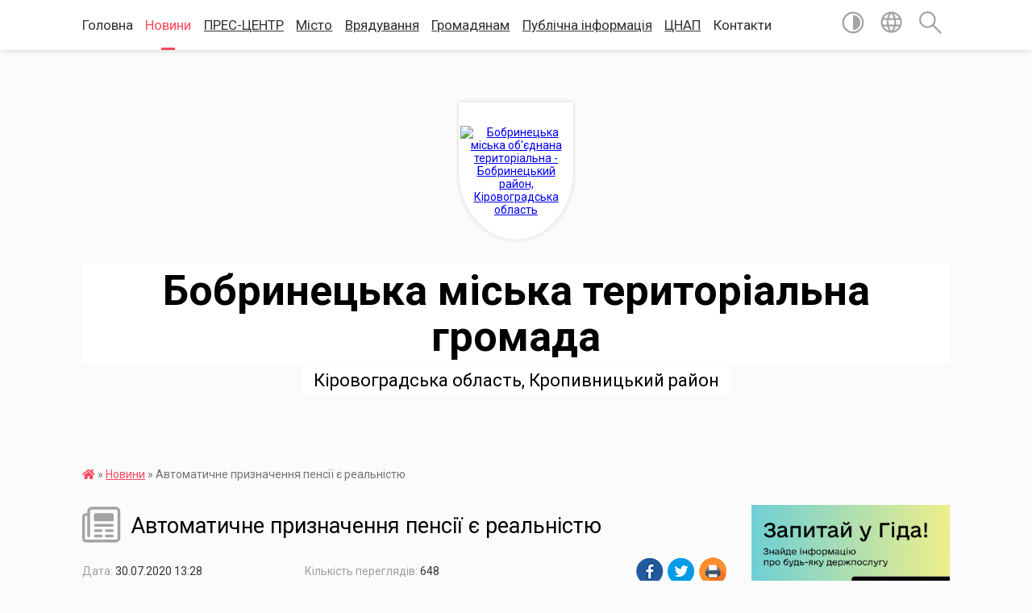

--- FILE ---
content_type: text/html; charset=UTF-8
request_url: https://bobrynecka-gromada.gov.ua/news/1596104994/
body_size: 14673
content:
<!DOCTYPE html>
<html lang="uk">
<head>
	<!--[if IE]><meta http-equiv="X-UA-Compatible" content="IE=edge"><![endif]-->
	<meta charset="utf-8">
	<meta name="viewport" content="width=device-width, initial-scale=1">
	<!--[if IE]><script>
		document.createElement('header');
		document.createElement('nav');
		document.createElement('main');
		document.createElement('section');
		document.createElement('article');
		document.createElement('aside');
		document.createElement('footer');
		document.createElement('figure');
		document.createElement('figcaption');
	</script><![endif]-->
	<title>Автоматичне призначення пенсії є реальністю | Бобринецька міська територіальна громада</title>
	<meta name="description" content="У червні 2020 року запроваджена нова електронна послуга - &amp;laquo;Автоматичне призначення пенсії&amp;raquo;.. . Відтепер пенсія може бути призначена автоматично при досягненні пенсійного віку без особистого звернення та відвідування органів Фонд">
	<meta name="keywords" content="Автоматичне, призначення, пенсії, є, реальністю, |, Бобринецька, міська, територіальна, громада">

	
		<meta property="og:image" content="https://rada.info/upload/users_files/04055239/a4839763a9515a5647f1b84e3ddc7c62.jpg">
	<meta property="og:image:width" content="795">
	<meta property="og:image:height" content="447">
			<meta property="og:title" content="Автоматичне призначення пенсії є реальністю">
			<meta property="og:description" content="У червні 2020 року запроваджена нова електронна послуга - &amp;laquo;Автоматичне призначення пенсії&amp;raquo;.">
			<meta property="og:type" content="article">
	<meta property="og:url" content="https://bobrynecka-gromada.gov.ua/news/1596104994/">
		
		<link rel="apple-touch-icon" sizes="57x57" href="https://gromada.org.ua/apple-icon-57x57.png">
	<link rel="apple-touch-icon" sizes="60x60" href="https://gromada.org.ua/apple-icon-60x60.png">
	<link rel="apple-touch-icon" sizes="72x72" href="https://gromada.org.ua/apple-icon-72x72.png">
	<link rel="apple-touch-icon" sizes="76x76" href="https://gromada.org.ua/apple-icon-76x76.png">
	<link rel="apple-touch-icon" sizes="114x114" href="https://gromada.org.ua/apple-icon-114x114.png">
	<link rel="apple-touch-icon" sizes="120x120" href="https://gromada.org.ua/apple-icon-120x120.png">
	<link rel="apple-touch-icon" sizes="144x144" href="https://gromada.org.ua/apple-icon-144x144.png">
	<link rel="apple-touch-icon" sizes="152x152" href="https://gromada.org.ua/apple-icon-152x152.png">
	<link rel="apple-touch-icon" sizes="180x180" href="https://gromada.org.ua/apple-icon-180x180.png">
	<link rel="icon" type="image/png" sizes="192x192"  href="https://gromada.org.ua/android-icon-192x192.png">
	<link rel="icon" type="image/png" sizes="32x32" href="https://gromada.org.ua/favicon-32x32.png">
	<link rel="icon" type="image/png" sizes="96x96" href="https://gromada.org.ua/favicon-96x96.png">
	<link rel="icon" type="image/png" sizes="16x16" href="https://gromada.org.ua/favicon-16x16.png">
	<link rel="manifest" href="https://gromada.org.ua/manifest.json">
	<meta name="msapplication-TileColor" content="#ffffff">
	<meta name="msapplication-TileImage" content="https://gromada.org.ua/ms-icon-144x144.png">
	<meta name="theme-color" content="#ffffff">
	
	
		<meta name="robots" content="">
	
	<link href="https://fonts.googleapis.com/css?family=Merriweather:400i,700|Roboto:400,400i,700,700i&amp;subset=cyrillic-ext" rel="stylesheet">

    <link rel="preload" href="https://cdnjs.cloudflare.com/ajax/libs/font-awesome/5.9.0/css/all.min.css" as="style">
	<link rel="stylesheet" href="https://cdnjs.cloudflare.com/ajax/libs/font-awesome/5.9.0/css/all.min.css" integrity="sha512-q3eWabyZPc1XTCmF+8/LuE1ozpg5xxn7iO89yfSOd5/oKvyqLngoNGsx8jq92Y8eXJ/IRxQbEC+FGSYxtk2oiw==" crossorigin="anonymous" referrerpolicy="no-referrer" />
    
	<link rel="preload" href="//gromada.org.ua/themes/mac/css/styles_vip.css?v=2.32" as="style">
	<link rel="stylesheet" href="//gromada.org.ua/themes/mac/css/styles_vip.css?v=2.32">
	<link rel="stylesheet" href="//gromada.org.ua/themes/mac/css/177/theme_vip.css?v=1768522244">
	
		<!--[if lt IE 9]>
	<script src="https://oss.maxcdn.com/html5shiv/3.7.2/html5shiv.min.js"></script>
	<script src="https://oss.maxcdn.com/respond/1.4.2/respond.min.js"></script>
	<![endif]-->
	<!--[if gte IE 9]>
	<style type="text/css">
		.gradient { filter: none; }
	</style>
	<![endif]-->

</head>
<body class=" right">

	<a href="#top_menu" class="skip-link link" aria-label="Перейти до головного меню (Alt+1)" accesskey="1">Перейти до головного меню (Alt+1)</a>
	<a href="#left_menu" class="skip-link link" aria-label="Перейти до бічного меню (Alt+2)" accesskey="2">Перейти до бічного меню (Alt+2)</a>
    <a href="#main_content" class="skip-link link" aria-label="Перейти до головного вмісту (Alt+3)" accesskey="3">Перейти до текстового вмісту (Alt+3)</a>




	
	<section class="top_nav">
		<div class="wrap">
			<div class="row">
				<div class="grid-80">
					<nav class="main_menu" id="top_menu">
						<ul>
														<li class="">
								<a href="https://bobrynecka-gromada.gov.ua/main/">Головна</a>
																							</li>
														<li class="active">
								<a href="https://bobrynecka-gromada.gov.ua/news/">Новини</a>
																							</li>
														<li class=" has-sub">
								<a href="javascript:;"><u>ПРЕС-ЦЕНТР</u></a>
																<button onclick="return show_next_level(this);" aria-label="Показати підменю"></button>
																								<ul>
																		<li>
										<a href="https://bobrynecka-gromada.gov.ua/prescentr-13-43-40-31-01-2024/">Ми у соціальних мережах</a>
																													</li>
																		<li>
										<a href="https://bobrynecka-gromada.gov.ua/aktualna-informaciya-10-29-57-16-11-2020/">Корисна інформація для громадян</a>
																													</li>
																		<li>
										<a href="https://bobrynecka-gromada.gov.ua/informacijnij-bjuleten-bobrinecka-gromada-1529326477/">Інформаційний бюлетень "Бобринець Інформаційний"</a>
																													</li>
																		<li>
										<a href="https://bobrynecka-gromada.gov.ua/photo/">Фотогалерея</a>
																													</li>
																										</ul>
															</li>
														<li class=" has-sub">
								<a href="javascript:;"><u>Місто</u></a>
																<button onclick="return show_next_level(this);" aria-label="Показати підменю"></button>
																								<ul>
																		<li class="has-sub">
										<a href="javascript:;">Міські сервіси &#10095;</a>
																				<button onclick="return show_next_level(this);" aria-label="Показати підменю"></button>
																														<ul>
																						<li>
												<a href="https://bobrynecka-gromada.gov.ua/cherga-na-zhitlo-11-59-56-05-02-2024/">Черга на житло</a>
											</li>
																						<li>
												<a href="https://bobrynecka-gromada.gov.ua/aktualna-informaciya-14-14-35-18-06-2016/">Електронна реєстрація в ДНЗ</a>
											</li>
																																</ul>
																			</li>
																		<li>
										<a href="https://bobrynecka-gromada.gov.ua/statut-bobrineckoi-miskoi-teritorialnoi-gromadi-19-35-46-31-01-2024/">Статут Бобринецької міської територіальної громади</a>
																													</li>
																		<li>
										<a href="https://bobrynecka-gromada.gov.ua/structure/">Картка громади</a>
																													</li>
																		<li>
										<a href="https://bobrynecka-gromada.gov.ua/pasport-gromadi-20-13-16-31-01-2024/">Паспорт громади</a>
																													</li>
																		<li class="has-sub">
										<a href="javascript:;">Про Бобринець &#10095;</a>
																				<button onclick="return show_next_level(this);" aria-label="Показати підменю"></button>
																														<ul>
																						<li>
												<a href="https://bobrynecka-gromada.gov.ua/istorichna-dovidka-11-59-42-03-06-2016/">Історична довідка</a>
											</li>
																						<li>
												<a href="https://bobrynecka-gromada.gov.ua/osobistosti-bobrinechchini-14-38-17-19-01-2024/">Особистості Бобринеччини</a>
											</li>
																						<li>
												<a href="https://bobrynecka-gromada.gov.ua/istoriya-mista-09-32-47-05-02-2024/">Бобринець туристичний</a>
											</li>
																																</ul>
																			</li>
																										</ul>
															</li>
														<li class=" has-sub">
								<a href="javascript:;"><u>Врядування</u></a>
																<button onclick="return show_next_level(this);" aria-label="Показати підменю"></button>
																								<ul>
																		<li class="has-sub">
										<a href="javascript:;">Бобринецька міська рада &#10095;</a>
																				<button onclick="return show_next_level(this);" aria-label="Показати підменю"></button>
																														<ul>
																						<li>
												<a href="https://bobrynecka-gromada.gov.ua/reglament-roboti-miskoi-radi-14-57-21-31-01-2024/">Регламент роботи Бобринецької міської ради</a>
											</li>
																						<li>
												<a href="https://bobrynecka-gromada.gov.ua/struktura-bmr-11-02-26-05-02-2024/">Структура міської ради</a>
											</li>
																						<li>
												<a href="https://bobrynecka-gromada.gov.ua/miskij-gologova-16-36-13-31-01-2024/">Міський голова</a>
											</li>
																						<li>
												<a href="https://bobrynecka-gromada.gov.ua/zastupniki-16-36-24-31-01-2024/">Заступники</a>
											</li>
																						<li>
												<a href="https://bobrynecka-gromada.gov.ua/deputatskij-korpus-08-53-53-24-03-2022/">Депутатський корпус</a>
											</li>
																						<li>
												<a href="https://bobrynecka-gromada.gov.ua/reglament-roboti-vikonavchogo-komitetu-19-40-53-31-01-2024/">Регламент роботи виконавчого комітету</a>
											</li>
																						<li>
												<a href="https://bobrynecka-gromada.gov.ua/vikonavchij-komitet-13-40-10-31-01-2024/">Виконавчий комітет</a>
											</li>
																						<li>
												<a href="https://bobrynecka-gromada.gov.ua/komunalni-pidpriemstva-zakladi-ta-ustanovi-11-05-29-05-02-2024/">Комунальні підприємства, заклади та установи</a>
											</li>
																						<li>
												<a href="https://bobrynecka-gromada.gov.ua/robota-ta-stazhuvannya-11-06-03-05-02-2024/">Робота та стажування</a>
											</li>
																																</ul>
																			</li>
																		<li>
										<a href="https://bobrynecka-gromada.gov.ua/dokumenti-bmr-11-06-53-05-02-2024/">Документи міської ради</a>
																													</li>
																		<li class="has-sub">
										<a href="javascript:;">Економічна діяльність &#10095;</a>
																				<button onclick="return show_next_level(this);" aria-label="Показати підменю"></button>
																														<ul>
																						<li>
												<a href="https://bobrynecka-gromada.gov.ua/ekonomika-investicii-ta-torgivlya-08-48-35-21-02-2017/">СТРАТЕГІЧНО ЕКОЛОГІЧНА ОЦІНКА</a>
											</li>
																						<li>
												<a href="https://bobrynecka-gromada.gov.ua/sfera-intelektualnoi-vlasnosti-08-45-19-02-11-2017/">Сфера інтелектуальної власності</a>
											</li>
																						<li>
												<a href="https://bobrynecka-gromada.gov.ua/derzhavna-pidtrimka-silskogo-gospodarstva-1522066432/">Підтримка підприємництва</a>
											</li>
																						<li>
												<a href="https://bobrynecka-gromada.gov.ua/yak-oformiti-licenziju-dlya-zberigannya-palnogo-11-40-11-31-01-2020/">Як оформити ліцензію для зберігання пального</a>
											</li>
																						<li>
												<a href="https://bobrynecka-gromada.gov.ua/ekonomika-13-18-58-21-02-2017/">Стратегічні документи</a>
											</li>
																						<li>
												<a href="https://bobrynecka-gromada.gov.ua/strategichno-ekologichna-ocinka-16-17-12-01-12-2021/">Стратегічна екологічна оцінка</a>
											</li>
																																</ul>
																			</li>
																		<li>
										<a href="https://bobrynecka-gromada.gov.ua/gromadskij-bjudzhet-09-18-58-03-03-2018/">Громадський бюджет</a>
																													</li>
																		<li class="has-sub">
										<a href="javascript:;">Міста-побратими &#10095;</a>
																				<button onclick="return show_next_level(this);" aria-label="Показати підменю"></button>
																														<ul>
																						<li>
												<a href="https://bobrynecka-gromada.gov.ua/madona-latviya-10-46-00-30-01-2024/">Мадона (Латвія)</a>
											</li>
																																</ul>
																			</li>
																		<li>
										<a href="https://bobrynecka-gromada.gov.ua/vidomosti-pro-stan-prohodzhennya-perevirki-peredbachenoi-zakonom-ukraini-pro-ochischennya-vladi-13-46-26-24-06-2016/">Очищення влади</a>
																													</li>
																		<li class="has-sub">
										<a href="https://bobrynecka-gromada.gov.ua/zvernennya-gromadyan-11-57-41-06-02-2024/">Звернення громадян</a>
																				<button onclick="return show_next_level(this);" aria-label="Показати підменю"></button>
																														<ul>
																						<li>
												<a href="https://bobrynecka-gromada.gov.ua/dovidka-pro-stan-roboti-iz-zvernennyami-gromadyanscho-nadijshli-do-bobrineckoi-miskoi-radi-za-2016-rik-16-15-41-31-01-2017/">Довідка про стан  роботи із зверненнями громадян, що надійшли до  Бобринецької міської ради</a>
											</li>
																																</ul>
																			</li>
																										</ul>
															</li>
														<li class=" has-sub">
								<a href="javascript:;"><u>Громадянам</u></a>
																<button onclick="return show_next_level(this);" aria-label="Показати підменю"></button>
																								<ul>
																		<li class="has-sub">
										<a href="javascript:;">&#128737; Цивільний захист &#10095;</a>
																				<button onclick="return show_next_level(this);" aria-label="Показати підменю"></button>
																														<ul>
																						<li>
												<a href="https://bobrynecka-gromada.gov.ua/civilnij-zahist-10-09-13-05-01-2022/">Абетка безпеки</a>
											</li>
																						<li>
												<a href="https://bobrynecka-gromada.gov.ua/perelik-zahisnih-sporud-civilnogo-zahistu-na-teritorii-bobrineckoi-miskoi-teritorialnoi-gromadi-13-14-01-24-02-2022/">Захисні споруди</a>
											</li>
																						<li>
												<a href="https://bobrynecka-gromada.gov.ua/punkti-nezlamnosti-15-20-27-11-04-2024/">Пункти незламності</a>
											</li>
																						<li>
												<a href="https://bobrynecka-gromada.gov.ua/opovischennya-ta-informuvannya-10-40-19-19-04-2024/">Оповіщення та інформування</a>
											</li>
																																</ul>
																			</li>
																		<li class="has-sub">
										<a href="javascript:;">&#127968 Послуги, договори та тарифи &#10095;</a>
																				<button onclick="return show_next_level(this);" aria-label="Показати підменю"></button>
																														<ul>
																						<li>
												<a href="https://bobrynecka-gromada.gov.ua/kp-komunalnik-15-14-39-02-06-2021/">Тарифи та послуги КП "Комунальник"</a>
											</li>
																						<li>
												<a href="https://bobrynecka-gromada.gov.ua/kp-miskvodokanal-15-15-14-02-06-2021/">Тарифи та послуги КП "Міськводоканал"</a>
											</li>
																						<li>
												<a href="https://bobrynecka-gromada.gov.ua/ku-teritorialnij-centr-socialnogo-obslugovuvannya-nadannya-socialnih-poslug-15-18-40-02-06-2021/">КУ "Територіальний центр соціального обслуговування (надання соціальних послуг)"</a>
											</li>
																						<li>
												<a href="https://bobrynecka-gromada.gov.ua/knp-bobrinecka-likarnya-15-20-19-02-06-2021/">Тарифи та послуги КНП "Бобринецька лікарня"</a>
											</li>
																																</ul>
																			</li>
																		<li class="has-sub">
										<a href="https://bobrynecka-gromada.gov.ua/miski-programi-12-17-02-03-06-2016/">Соціальні захист та охорона здоров'я &#10095;</a>
																				<button onclick="return show_next_level(this);" aria-label="Показати підменю"></button>
																														<ul>
																						<li>
												<a href="https://bobrynecka-gromada.gov.ua/zahist-gromadyan-pid-chas-vijni-14-31-40-17-01-2024/">Захист громадян під час війни</a>
											</li>
																						<li>
												<a href="https://bobrynecka-gromada.gov.ua/materinstvo-ta-ditinstvo-14-32-49-17-01-2024/">Материнство та дитинство</a>
											</li>
																						<li>
												<a href="https://bobrynecka-gromada.gov.ua/osobi-z-invalidnistju-14-33-39-17-01-2024/">Особи з інвалідністю</a>
											</li>
																						<li>
												<a href="https://bobrynecka-gromada.gov.ua/pensijne-zabezpechennya-14-34-30-17-01-2024/">Пенсійне забезпечення</a>
											</li>
																						<li>
												<a href="https://bobrynecka-gromada.gov.ua/pracevlashtuvannya-14-35-27-17-01-2024/">Працевлаштування</a>
											</li>
																						<li>
												<a href="https://bobrynecka-gromada.gov.ua/socialni-dopomogi-ta-poslugi-14-36-07-17-01-2024/">Соціальні допомоги та послуги</a>
											</li>
																						<li>
												<a href="https://bobrynecka-gromada.gov.ua/vidilennya-odnorazovoi-materialnoi-dopomogi-10-28-08-03-06-2021/">Виділення одноразової матеріальної допомоги</a>
											</li>
																						<li>
												<a href="https://bobrynecka-gromada.gov.ua/subsidiya-14-37-26-17-01-2024/">СУБСИДІЯ</a>
											</li>
																						<li>
												<a href="https://bobrynecka-gromada.gov.ua/usinovlennya-opika-ta-pikluvannya-14-38-57-17-01-2024/">Усиновлення, опіка та піклування</a>
											</li>
																						<li>
												<a href="https://bobrynecka-gromada.gov.ua/osobi-yaki-postrazhdali-vid-chornobilskoi-aes-14-39-30-17-01-2024/">Особи, які постраждали від Чорнобильської АЕС</a>
											</li>
																						<li>
												<a href="https://bobrynecka-gromada.gov.ua/veteranam-ta-uchasnikam-bojovih-dij-14-42-01-17-01-2024/">Ветеранам та учасникам бойових дій</a>
											</li>
																																</ul>
																			</li>
																		<li>
										<a href="https://bobrynecka-gromada.gov.ua/vijskovosluzhbovcyam-ta-veteranam-zsu-09-26-04-21-12-2023/">Військовим, ветеранам та їхнім родинам</a>
																													</li>
																		<li>
										<a href="https://bobrynecka-gromada.gov.ua/vnutrishno-peremischenim-osobam-vpo-17-02-33-05-02-2024/">Внутрішньо переміщеним особам (ВПО)</a>
																													</li>
																		<li>
										<a href="https://bobrynecka-gromada.gov.ua/pravova-dopomoga-14-34-52-18-05-2021/">Правнича допомога</a>
																													</li>
																		<li>
										<a href="https://bobrynecka-gromada.gov.ua/zapobigannya-proyavam-korupcii-12-19-31-03-06-2016/">Запобігання проявам корупції</a>
																													</li>
																		<li>
										<a href="https://bobrynecka-gromada.gov.ua/gromadski-obgovorennya-11-05-01-17-04-2023/">Громадські обговорення</a>
																													</li>
																		<li class="has-sub">
										<a href="javascript:;">Безбар'єрність &#10095;</a>
																				<button onclick="return show_next_level(this);" aria-label="Показати підменю"></button>
																														<ul>
																						<li>
												<a href="https://bobrynecka-gromada.gov.ua/bezbarernist-15-21-19-15-09-2021/">Все про безбар'єрність</a>
											</li>
																						<li>
												<a href="https://bobrynecka-gromada.gov.ua/dovidnik-bezbar’ernosti-13-41-55-11-07-2024/">Довідник безбар’єрності</a>
											</li>
																						<li>
												<a href="https://bobrynecka-gromada.gov.ua/normativni-dokumenti-14-31-02-26-09-2023/">Нормативні документи</a>
											</li>
																						<li>
												<a href="https://bobrynecka-gromada.gov.ua/mapa-bezbarernosti-mbobrinec-11-54-23-13-08-2024/">Мапа безбар'єрності м.Бобринець</a>
											</li>
																						<li>
												<a href="https://bobrynecka-gromada.gov.ua/ekonomichna-bezbraernist-19-19-42-16-09-2024/">Економічна безбр'єрність</a>
											</li>
																																</ul>
																			</li>
																		<li>
										<a href="https://bobrynecka-gromada.gov.ua/novi-nazvi-vulic-15-40-38-31-01-2024/">Перейменовані вулиці</a>
																													</li>
																		<li>
										<a href="https://bobrynecka-gromada.gov.ua/policjejskij-oficer-gromadi-13-49-09-05-08-2025/">Офіцери громади</a>
																													</li>
																										</ul>
															</li>
														<li class=" has-sub">
								<a href="https://bobrynecka-gromada.gov.ua/publichna-informaciya-13-48-12-31-01-2024/"><u>Публічна інформація</u></a>
																<button onclick="return show_next_level(this);" aria-label="Показати підменю"></button>
																								<ul>
																		<li>
										<a href="https://bobrynecka-gromada.gov.ua/genderni-pitannya-16-43-39-19-05-2020/">Гендерна політика</a>
																													</li>
																		<li>
										<a href="https://bobrynecka-gromada.gov.ua/blagodijni-vneski-granti-ta-darunki-15-35-21-22-10-2020/">Благодійні внески, гранти та дарунки</a>
																													</li>
																		<li class="has-sub">
										<a href="javascript:;">Корисна інформація &#10095;</a>
																				<button onclick="return show_next_level(this);" aria-label="Показати підменю"></button>
																														<ul>
																						<li>
												<a href="https://bobrynecka-gromada.gov.ua/evroatlantichna-integraciya-14-08-13-13-08-2019/">Євроатлантична інтеграція</a>
											</li>
																						<li>
												<a href="https://bobrynecka-gromada.gov.ua/evropejska-integraciya-14-19-23-13-08-2019/">Європейська інтеграція</a>
											</li>
																																</ul>
																			</li>
																		<li>
										<a href="https://bobrynecka-gromada.gov.ua/mobilizacijna-robota-09-28-57-24-02-2023/">Мобілізаційна робота</a>
																													</li>
																										</ul>
															</li>
														<li class=" has-sub">
								<a href="javascript:;"><u>ЦНАП</u></a>
																<button onclick="return show_next_level(this);" aria-label="Показати підменю"></button>
																								<ul>
																		<li>
										<a href="https://bobrynecka-gromada.gov.ua/novini-ogoloshennya-14-52-19-29-07-2020/">Новини, оголошення</a>
																													</li>
																		<li>
										<a href="https://bobrynecka-gromada.gov.ua/administrativni-poslugi-yaki-nadajutsya-u-cnap-14-52-00-29-07-2020/">Адміністративні послуги, які надаються у ЦНАП</a>
																													</li>
																		<li>
										<a href="https://bobrynecka-gromada.gov.ua/normativni-dokumenti-14-49-55-29-07-2020/">Нормативні документи</a>
																													</li>
																		<li>
										<a href="https://bobrynecka-gromada.gov.ua/aktualna-informaciya-14-52-38-29-07-2020/">Актуальна інформація</a>
																													</li>
																		<li>
										<a href="https://bobrynecka-gromada.gov.ua/pro-cnap-14-48-10-29-07-2020/">Про Центр надання адміністративних послуг</a>
																													</li>
																		<li>
										<a href="https://bobrynecka-gromada.gov.ua/kontakti-14-48-30-29-07-2020/">Контакти</a>
																													</li>
																										</ul>
															</li>
														<li class="">
								<a href="https://bobrynecka-gromada.gov.ua/feedback/">Контакти</a>
																							</li>
													</ul>
					</nav>
					&nbsp;
					<button class="menu-button" id="open-button"><i class="fas fa-bars"></i> Меню сайту</button>
				</div>
				<div class="grid-20">
					<nav class="special_menu">
						<ul>
															<li class="alt_link"><a href="#" title="Версія для людей з вадами зору" onclick="return set_special('55b375a4f84c5ab4c62c59779bd4404e8728ddfd');"><img class="svg ico" src="//gromada.org.ua/themes/mac/img/ico/contrast_ico.svg"></a></li>
								<li class="translate_link"><a href="#" class="show_translate" title="Відкрити перекладач"><img class="svg ico" src="//gromada.org.ua/themes/mac/img/ico/world_ico.svg"></a></li>
								<li><a href="#" class="show_search" title="Відкрити поле для пошуку"><img class="svg ico" src="//gromada.org.ua/themes/mac/img/ico/search_ico.svg"></a></li>
													</ul>
					</nav>
					<form action="https://bobrynecka-gromada.gov.ua/search/" class="search_form">
						<input type="text" name="q" value="" placeholder="Пошук..." aria-label="Введіть пошукову фразу" required>
						<button type="submit" name="search" value="y" aria-label="Здійснити пошук"><i class="fa fa-search"></i></button>
					</form>
					<div class="translate_block">
						<div id="google_translate_element"></div>
					</div>
				</div>
				<div class="clearfix"></div>
			</div>
		</div>
	</section>

	<header>
		<div class="wrap">
			<div class="logo">
				<a href="https://bobrynecka-gromada.gov.ua/" id="logo" class="form_1">
					<img src="https://rada.info/upload/users_files/04055239/gerb/C_oEE_PNG_1.png" alt="Бобринецька міська об'єднана територіальна - Бобринецький район, Кіровоградська область">
				</a>
			</div>
			<div class="title">
				<div class="slogan_1">Бобринецька міська територіальна громада</div><br>
				<div class="slogan_2">Кіровоградська область, Кропивницький район</div>
			</div>
		</div>
	</header>

	<div class="wrap">
				
		<section class="bread_crumbs">
		<div xmlns:v="http://rdf.data-vocabulary.org/#"><a href="https://bobrynecka-gromada.gov.ua/" title="Головна сторінка"><i class="fas fa-home"></i></a> &raquo; <a href="https://bobrynecka-gromada.gov.ua/news/" aria-current="page">Новини</a>  &raquo; <span>Автоматичне призначення пенсії є реальністю</span></div>
	</section>
	
	<section class="center_block">
		<div class="row">
			<div class="grid-25 fr">
				<aside>
				
										<div class="diia_guide">
						<a href="https://guide.diia.gov.ua/" rel="nofollow" target="_blank"><img src="https://gromada.org.ua/upload/diia_guide.jpg" alt="Гуд державних послуг - банер"></a>
					</div>
									
					<div class="sidebar_title" id="left_menu">
						<img class="svg ico" src="//gromada.org.ua/themes/mac/img/ico/navigation_ico.svg"> Навігація
					</div>
					
					<nav class="sidebar_menu">
						<ul>
														<li class=" has-sub">
								<a href="https://bobrynecka-gromada.gov.ua/docs/">Офіційні документи</a>
																<button onclick="return show_next_level(this);" aria-label="Показати підменю"></button>
																								<ul>
																		<li class="">
										<a href="https://bobrynecka-gromada.gov.ua/perelik-rishen-bobrineckoi-miskoi-radi-somogo-sklikannya-16-12-18-25-02-2020/">Перелік рішень Бобринецької міської ради</a>
																													</li>
																		<li class="">
										<a href="https://bobrynecka-gromada.gov.ua/zviti-miskogo-golovi-17-34-22-08-02-2022/">Звіти міського голови</a>
																													</li>
																		<li class="">
										<a href="https://bobrynecka-gromada.gov.ua/videozapisi-plenarnih-zasidan-sesii-ta-deputatskih-komisij-16-26-07-04-09-2024/">Відеозаписи пленарних засідань сесії та депутатських комісій</a>
																													</li>
																										</ul>
															</li>
														<li class=" has-sub">
								<a href="https://bobrynecka-gromada.gov.ua/bjudzhet-gromadi-09-02-03-04-02-2021/">Фінансові ресурси</a>
																<button onclick="return show_next_level(this);" aria-label="Показати підменю"></button>
																								<ul>
																		<li class="">
										<a href="https://bobrynecka-gromada.gov.ua/prognoz-bjudzhetu-16-51-28-01-07-2021/">Прогноз бюджету</a>
																													</li>
																		<li class="">
										<a href="https://bobrynecka-gromada.gov.ua/bjudzhetni-zapiti-09-03-25-04-02-2021/">Бюджетні запити</a>
																													</li>
																		<li class="">
										<a href="https://bobrynecka-gromada.gov.ua/bjudzhet-gromadi-09-05-05-04-02-2021/">Бюджет громади</a>
																													</li>
																		<li class="">
										<a href="https://bobrynecka-gromada.gov.ua/pasporti-bjudzhetnih-program-09-05-45-04-02-2021/">Паспорти бюджетних програм</a>
																													</li>
																		<li class="">
										<a href="https://bobrynecka-gromada.gov.ua/finansova-ta-bjudzhetna-zvitnist-14-10-49-02-08-2021/">Фінансова та бюджетна звітність</a>
																													</li>
																		<li class="">
										<a href="https://bobrynecka-gromada.gov.ua/zviti-pro-vikonannya-pasportiv-bjudzhetnih-program-09-06-18-04-02-2021/">Звіти про виконання паспортів бюджетних програм</a>
																													</li>
																		<li class="">
										<a href="https://bobrynecka-gromada.gov.ua/vikonannya-bjudzhetu-gromadi-09-06-37-04-02-2021/">Виконання бюджету громади</a>
																													</li>
																		<li class="">
										<a href="https://bobrynecka-gromada.gov.ua/rezultati-ocinki-efektivnosti-bjudzhetnih-program-13-41-31-02-03-2021/">Результати оцінки ефективності бюджетних програм</a>
																													</li>
																		<li class="">
										<a href="https://bobrynecka-gromada.gov.ua/arhiv-09-07-03-04-02-2021/">Архів</a>
																													</li>
																		<li class="">
										<a href="https://bobrynecka-gromada.gov.ua/novi-bjudzhetni-rahunki-09-30-54-25-01-2021/">Нові бюджетні рахунки</a>
																													</li>
																		<li class="">
										<a href="https://bobrynecka-gromada.gov.ua/informaciya-pro-vikonannya-bjudzhetnih-program-za-2020-rik-14-47-52-09-03-2021/">Інформація про виконання бюджетних програм</a>
																													</li>
																										</ul>
															</li>
														<li class=" has-sub">
								<a href="https://bobrynecka-gromada.gov.ua/vikonavchi-organi-miskoi-radi-22-57-10-31-01-2024/">Виконавчі органи міської ради</a>
																<button onclick="return show_next_level(this);" aria-label="Показати підменю"></button>
																								<ul>
																		<li class=" has-sub">
										<a href="https://bobrynecka-gromada.gov.ua/viddil-osviti-kulturi-molodi-ta-sportu-17-07-01-03-02-2021/">Відділ освіти, молоді та спорту</a>
																				<button onclick="return show_next_level(this);" aria-label="Показати підменю"></button>
																														<ul>
																						<li><a href="https://bobrynecka-gromada.gov.ua/ogoloshennya-konkursu-15-40-56-14-04-2021/">Оголошення</a></li>
																						<li><a href="https://bobrynecka-gromada.gov.ua/nacionalno-patriotichne-vihovannya-15-10-07-10-01-2022/">Національно-патріотичне виховання</a></li>
																						<li><a href="https://bobrynecka-gromada.gov.ua/atestaciya-kerivnikiv-tapedagogiv-10-23-46-17-09-2025/">Атестація керівників тапедагогів</a></li>
																						<li><a href="https://bobrynecka-gromada.gov.ua/konkurs-17-07-46-03-02-2021/">Конкурс</a></li>
																						<li><a href="https://bobrynecka-gromada.gov.ua/ugodi-08-26-42-02-04-2021/">Угоди</a></li>
																																</ul>
																			</li>
																		<li class=" has-sub">
										<a href="https://bobrynecka-gromada.gov.ua/mistobuduvannya-ta-arhitektura-10-55-19-26-01-2023/">Містобудування та архітектура</a>
																				<button onclick="return show_next_level(this);" aria-label="Показати підменю"></button>
																														<ul>
																						<li><a href="https://bobrynecka-gromada.gov.ua/dogovir-pro-nadannya-poslug-z-upravlinnya-budinkom-sporudoju-zhitlovim-kompleksom-abo-kompleksom-budinkiv-i-sporud-14-34-25-31-10-2016/">Договір про надання послуг з управління будинком, спорудою, житловим комплексом або комплексом будинків і споруд</a></li>
																																</ul>
																			</li>
																		<li class=" has-sub">
										<a href="https://bobrynecka-gromada.gov.ua/zhitlovokomunalne-gospodarstvo-16-44-39-06-02-2018/">Житлово-комунальне господарство</a>
																				<button onclick="return show_next_level(this);" aria-label="Показати підменю"></button>
																														<ul>
																						<li><a href="https://bobrynecka-gromada.gov.ua/informaciya-pro-dostupnist-ob’ektiv-zhitlovogo-ta-gromadskogo-priznachennya-dlya-osib-z-invalidnistju-na-teritorii-bobrineckoi-miskoi-radi-17-01-53-06/">Інформація про доступність об’єктів житлового та громадського призначення для осіб з інвалідністю на території Бобринецької міської ради</a></li>
																						<li><a href="https://bobrynecka-gromada.gov.ua/programi-pidtrimki-energomodernizacii-bagatokvartirnih-budinkiv-energodim-10-50-41-18-02-2021/">Програми підтримки енергомодернізації багатоквартирних будинків "Енергодім"</a></li>
																						<li><a href="https://bobrynecka-gromada.gov.ua/cherga-na-zhitlo-10-55-37-18-02-2021/">Черга на житло</a></li>
																						<li><a href="https://bobrynecka-gromada.gov.ua/konkursi-iz-nadannya-poslug-09-33-23-10-02-2021/">Конкурси із надання послуг</a></li>
																						<li><a href="https://bobrynecka-gromada.gov.ua/rezultati-prob-necentralizovanogo-vodopostachannya-11-39-09-03-04-2023/">Результати проб нецентралізованого водопостачання</a></li>
																																</ul>
																			</li>
																		<li class="">
										<a href="https://bobrynecka-gromada.gov.ua/sluzhba-u-spravah-ditej-bobrineckoi-miskoi-radi-11-14-41-08-04-2024/">Служба у справах дітей</a>
																													</li>
																										</ul>
															</li>
														<li class="">
								<a href="https://bobrynecka-gromada.gov.ua/reestr-galuzevih-mizhgaluzevih-teritorialnih-ugod-kolektivnih-dogovoriv-zmin-i-dopovnen-do-nih-15-43-22-09-04-2021/">Реєстр галузевих (міжгалузевих), територіальних угод, колективних договорів, змін і доповнень до них</a>
																							</li>
														<li class="">
								<a href="https://bobrynecka-gromada.gov.ua/molodizhna-rada-15-22-53-28-12-2021/">Молодіжна рада</a>
																							</li>
														<li class="">
								<a href="https://bobrynecka-gromada.gov.ua/rada-vpo-10-49-54-03-10-2023/">Рада ВПО</a>
																							</li>
														<li class=" has-sub">
								<a href="https://bobrynecka-gromada.gov.ua/tender-12-17-37-03-06-2016/">Публічні закупівлі</a>
																<button onclick="return show_next_level(this);" aria-label="Показати підменю"></button>
																								<ul>
																		<li class="">
										<a href="https://bobrynecka-gromada.gov.ua/knp-bobrinecka-likarnya-13-59-18-11-05-2021/">КНП "Бобринецька лікарня"</a>
																													</li>
																		<li class="">
										<a href="https://bobrynecka-gromada.gov.ua/mkp-miskvodokanal-16-47-33-11-05-2021/">МКП "Міськводоканал"</a>
																													</li>
																		<li class="">
										<a href="https://bobrynecka-gromada.gov.ua/publichni-zakupivli-14-12-25-04-02-2021/">Відділ освіти, молоді та спорту</a>
																													</li>
																		<li class="">
										<a href="https://bobrynecka-gromada.gov.ua/bobrinecka-miska-rada-09-16-56-19-02-2025/">Бобринецька міська рада</a>
																													</li>
																		<li class="">
										<a href="https://bobrynecka-gromada.gov.ua/sk-olimpiec-11-09-33-07-04-2025/">СК "Олімпієць"</a>
																													</li>
																										</ul>
															</li>
														<li class="">
								<a href="https://bobrynecka-gromada.gov.ua/publichni-investicii-13-30-32-05-11-2025/">Публічні інвестиції</a>
																							</li>
														<li class=" has-sub">
								<a href="https://bobrynecka-gromada.gov.ua/regulyatorna-diyalnist-14-10-07-12-03-2025/">Регуляторна діяльність</a>
																<button onclick="return show_next_level(this);" aria-label="Показати підменю"></button>
																								<ul>
																		<li class="">
										<a href="https://bobrynecka-gromada.gov.ua/regulyatorni-akti-14-12-10-12-03-2025/">Регуляторні акти</a>
																													</li>
																		<li class="">
										<a href="https://bobrynecka-gromada.gov.ua/vidstezhennya-rezultativnosti-regulyatornih-aktiv-14-10-44-12-03-2025/">Відстеження результативності регуляторних актів</a>
																													</li>
																		<li class="">
										<a href="https://bobrynecka-gromada.gov.ua/analiz-regulyatornogo-vplivu-14-10-32-12-03-2025/">Аналіз регуляторного впливу</a>
																													</li>
																		<li class="">
										<a href="https://bobrynecka-gromada.gov.ua/ekspertni-visnovki-14-10-56-12-03-2025/">Експертні висновки</a>
																													</li>
																		<li class="">
										<a href="https://bobrynecka-gromada.gov.ua/proekti-regulyatornih-aktiv-14-14-54-12-03-2025/">Проєкти регуляторних актів</a>
																													</li>
																		<li class="">
										<a href="https://bobrynecka-gromada.gov.ua/plan-diyalnosti-z-pidgotovki-regulyatornih-aktiv-14-11-10-12-03-2025/">План діяльності з підготовки регуляторних актів</a>
																													</li>
																		<li class="">
										<a href="https://bobrynecka-gromada.gov.ua/zvit-miskogo-golovi-schodo-zdijsnennya-derzhavnoi-regulyatornoi-politiki-14-14-36-12-03-2025/">Звіт міського голови щодо здійснення державної регуляторної політики</a>
																													</li>
																		<li class="">
										<a href="https://bobrynecka-gromada.gov.ua/zakladu-13-27-41-12-09-2025/">Перелік Податкових агентів зі справляння туристичного збору на території Бобринецької міської територіальної громади</a>
																													</li>
																										</ul>
															</li>
														<li class="">
								<a href="https://bobrynecka-gromada.gov.ua/informuvannya-pidpriemstv-ta-gromadyan-schodo-pitan-vijskovogo-obliku-14-42-11-09-12-2025/">Інформування Підприємств та громадян щодо питань військового обліку</a>
																							</li>
													</ul>
						
												
					</nav>

											<div class="sidebar_title"><img class="svg ico" src="//gromada.org.ua/themes/mac/img/ico/petition_ico.svg"> Публічні закупівлі</div>	
<div class="petition_block">

		<p><a href="https://bobrynecka-gromada.gov.ua/prozorro/" title="Прозорро - публічні закупівлі"><img src="//gromada.org.ua/themes/mac/img/prozorro_logo.png?v=2025" alt="Банер Прозорро"></a></p>
	
	
	
</div>									
											<div class="sidebar_title"><img class="svg ico" src="//gromada.org.ua/themes/mac/img/ico/petition_ico.svg"> Особистий кабінет користувача</div>

<div class="petition_block">

		<div class="alert alert-warning">
		Ви не авторизовані. Для того, щоб мати змогу створювати або підтримувати петиції<br>
		<a href="#auth_petition" class="open-popup add_petition btn btn-yellow btn-small btn-block" style="margin-top: 10px;"><i class="fa fa-user"></i> авторизуйтесь</a>
	</div>
		
			<h2 style="margin: 30px 0;">Система петицій</h2>
		
					<div class="none_petition">Немає петицій, за які можна голосувати</div>
							<p style="margin-bottom: 10px;"><a href="https://bobrynecka-gromada.gov.ua/all_petitions/" class="btn btn-grey btn-small btn-block"><i class="fas fa-clipboard-list"></i> Всі петиції (2)</a></p>
				
		
	
</div>
					
					
					
					
										<div id="banner_block">

						<p style="text-align:center"><a rel="nofollow" href="https://ukraine.ua"><img alt="Фото без опису"  src="https://rada.info/upload/users_files/04055239/97bf7c0c28fa00057b0f8a58002573fb.png" style="width: 250px; height: 94px;" /></a></p>

<p style="text-align:center"><a rel="nofollow" href="http://www.president.gov.ua/"><img alt="ПРЕЗИДЕНТ УКРАЇНИ" src="https://gromada.info/upload/images/banner_prezident_262.png" style="height:63px; margin-bottom:2px; width:262px" /></a></p>

<p style="text-align:center"><a rel="nofollow" href="http://decentralization.gov.ua/"><img alt="Фото без опису"  src="https://rada.info/upload/users_files/04055239/6f18cf993e5f9030dbb489b816cdf2a9.png" style="height:63px; width:286px" /></a></p>

<p style="text-align:center"><a rel="nofollow" href="http://www.minregion.gov.ua/decentralization/"><img alt="Фото без опису"  src="https://rada.info/upload/users_files/04055239/2dd8a919bac57569c148e3ea754a97d4.png" style="height:63px; width:286px" /></a></p>

<p style="text-align:center">&nbsp;</p>

<p style="text-align:center"><a rel="nofollow" href="http://ammu.com.ua/ammu"><img alt="Фото без опису"  src="https://rada.info/upload/users_files/04055239/f54545eb371c02030ca3021e2cfc5fe7.png" style="height: 286px; width: 286px;" /></a></p>

<p style="text-align:center"><a rel="nofollow" href="https://www.auc.org.ua"><img alt="Фото без опису"  src="https://rada.info/upload/users_files/04055239/149d605c9ee71be568daf765b943d86f.png" style="width: 211px; height: 239px;" /></a></p>

<p style="text-align:center"><a rel="nofollow" href="http://openeurope.in.ua/"><img alt="Фото без опису"  src="https://rada.info/upload/users_files/04055239/987d590011174c7e9a1618d78b160c33.png" style="height:159px; width:288px" /></a></p>

<p style="text-align:center"><a rel="nofollow" href="https://bobrynecka-gromada.gov.ua/viddil-reestracii-miskoi-radi-1532070497/"><img alt="Фото без опису"  src="https://rada.info/upload/users_files/04055239/a1b44324533ca5629a501d4bbd35fed4.jpg" style="width: 286px; height: 286px;" /></a></p>

<p style="text-align:center"><a rel="nofollow" href="https://docs.google.com/forms/d/e/1FAIpQLSfL8QhHNPN8_c0PGvWxei3bI8ss0o7xXrIS3JgjAWr5Di6Bhg/viewform?usp=sf_link"><img alt="Фото без опису"  src="https://rada.info/upload/users_files/04055239/df28f358f1f311d809ec61287ef83a75.jpg" style="width: 288px; height: 158px;" /></a></p>

<p style="text-align:center"><a rel="nofollow" href="https://auc.org.ua/"><img alt="Фото без опису"  src="https://rada.info/upload/users_files/04055239/2dc4deb700eda77070db3cfa2cc4493f.jpg" style="width: 300px; height: 132px;" /></a></p>

<p style="text-align:center"><a rel="nofollow" href="http://invest.kr-admin.gov.ua/index.php/uk/"><img alt="Фото без опису"  src="https://rada.info/upload/users_files/04055239/e4b1fbc684862d4b184185f54876a06e.png" style="height: 48px; width: 286px;" /></a></p>

<p style="text-align:center"><a rel="nofollow" href="http://www.geo.gov.ua/investicijnij-atlas-nadrokoristuvacha/"><img alt="Фото без опису"  src="https://rada.info/upload/users_files/04055239/76134a25e6dc46c66734332c4641c065.jpg" style="width: 286px; height: 122px;" /></a></p>

<p style="text-align:center"><a rel="nofollow" href="https://covid19.com.ua/"><img alt="Фото без опису"  src="https://rada.info/upload/users_files/04055239/9fa821738eb0520a7bb0538f96114f32.jpg" style="width: 286px; height: 145px;" /></a></p>

<p style="text-align:center"><a rel="nofollow" href="https://nszu.gov.ua/"><img alt="Фото без опису"  src="https://rada.info/upload/users_files/04055239/0688bfb49a9a6c28b1bbb2e996a6cdd6.jpg" style="width: 286px; height: 199px;" /></a></p>

<p style="text-align:center"><a data-safe-proxy-url="https://secureurl.fwdcdn.com/linkfilter/9bnwkVKLueu_MWdlSAL7jRBZUbI/aHR0cDovL3d3dy5tb3ouZ292LnVhL3VhL3BvcnRhbC9kbl8yMDE3MDMyNV8zMjUuaHRtbA?lang=uk&amp;hue=S2RwR0tXb1BvdldFalloZXhES0huTm05MU1KQWhGSWtmdFYwZWlBTFIxTTg5dWU0Q1E9PQ&amp;sat=ZG9zSU5UcFk5TDdkME4wYWgwdkR4SnFpaXBYS0U3cFAtS0FtT0RKbGdXWi1SMTlz" rel="nofollow" href="https://www.ukragroexpo.com/" target="_blank"><img alt="Фото без опису"  src="https://rada.info/upload/users_files/04055239/5829b17efff817fafbef1560a7713d0a.jpg" style="width: 286px; height: 135px;" /></a></p>

<p style="text-align:center"><a rel="nofollow" href="https://legalaid.gov.ua/kliyentam/pro-bezoplatnu-pravovu-dopomogu-bpd/"><img alt="Фото без опису"  src="https://rada.info/upload/users_files/04055239/48e4ff9c90a76610130648e1562e8969.png" style="width: 265px; height: 245px;" /></a></p>

<p style="text-align: center;"><a rel="nofollow" href="https://nads.gov.ua/oplata-praci-derzhavnih-sluzhbovciv"><img alt="Фото без опису"  src="https://rada.info/upload/users_files/04055239/96ab4c0bd98c60f3a35ffd4745572a20.png" style="width: 400px; height: 311px;" /></a></p>

<p style="text-align: center;"><a rel="nofollow" href="https://hromady.org/"><img alt="Фото без опису"  src="https://rada.info/upload/users_files/04055239/7ff71c5246da280c4e92a9f642239036.jpg" style="width: 450px; height: 225px;" /></a></p>

<p style="text-align:center">&nbsp;</p>
						<div class="clearfix"></div>

						<script>
  (function(i,s,o,g,r,a,m){i['GoogleAnalyticsObject']=r;i[r]=i[r]||function(){
  (i[r].q=i[r].q||[]).push(arguments)},i[r].l=1*new Date();a=s.createElement(o),
  m=s.getElementsByTagName(o)[0];a.async=1;a.src=g;m.parentNode.insertBefore(a,m)
  })(window,document,'script','https://www.google-analytics.com/analytics.js','ga');

  ga('create', 'UA-81124127-1', 'auto');
  ga('send', 'pageview');

</script>
						<div class="clearfix"></div>

					</div>
				
				</aside>
			</div>
			<div class="grid-75">

				<main id="main_content">

																		<h1><img class="svg ico" src="//gromada.org.ua/themes/mac/img/ico/news_ico.svg"> Автоматичне призначення пенсії є реальністю</h1>


<div class="row ">
	<div class="grid-30 one_news_date">
		Дата: <span>30.07.2020 13:28</span>
	</div>
	<div class="grid-30 one_news_count">
		Кількість переглядів: <span>648</span>
	</div>
		<div class="grid-30 one_news_socials">
		<button class="social_share" data-type="fb"><img src="//gromada.org.ua/themes/mac/img/share/fb.png"></button>
		<button class="social_share" data-type="tw"><img src="//gromada.org.ua/themes/mac/img/share/tw.png"></button>
		<button class="print_btn" onclick="window.print();"><img src="//gromada.org.ua/themes/mac/img/share/print.png"></button>
	</div>
		<div class="clearfix"></div>
</div>

<hr>

<p class="20" style="text-align:justify"><span style="background:transparent"><span style="text-justify:inter-ideograph"><span style="line-height:16.1pt"><span style="color:black"><img alt="Фото без опису"  alt="" src="https://rada.info/upload/users_files/04055239/a4839763a9515a5647f1b84e3ddc7c62.jpg" style="float: left; width: 450px; height: 253px;" />У червні 2020 року запроваджена нова електронна послуга - &laquo;Автоматичне призначення пенсії&raquo;.</span></span></span></span></p>

<p class="20" style="text-align:justify"><span style="background:transparent"><span style="text-justify:inter-ideograph"><span style="line-height:16.1pt"><span style="color:black">Відтепер пенсія може бути призначена автоматично при досягненні пенсійного віку без особистого звернення та відвідування органів Фонду.</span></span></span></span></p>

<p class="20" style="text-align:justify"><span style="background:transparent"><span style="text-justify:inter-ideograph"><span style="line-height:16.1pt"><span style="color:black">Що для цього необхідно?</span></span></span></span></p>

<p class="20" style="text-align:justify"><span style="background:transparent"><span style="text-justify:inter-ideograph"><span style="line-height:16.1pt"><span style="color:black">Подайте відповідні документи через особистий кабінет на вебпорталі електронних послуг Пенсійного фонду за допомогою власного кваліфікованого електронного підпису - КЕП.</span></span></span></span></p>

<p class="20" style="text-align:justify"><span style="background:transparent"><span style="text-justify:inter-ideograph"><span style="line-height:16.1pt"><span style="color:black">На вебпорталі застрахована особа заповнює та подає &laquo;Анкету-заяву на автоматичне призначення пенсії&raquo;. Разом з анкетою подаються файли сканованих документів, що підтверджують набутий трудовий стаж та ідентифікують особу (паспорт громадянина України, реєстраційна картка платника податків, документи про навчання, трудова книжка, військовий квиток, тощо).</span></span></span></span></p>

<p class="20" style="text-align:justify"><span style="background:transparent"><span style="text-justify:inter-ideograph"><span style="line-height:16.1pt"><span style="color:black">Ви маєте дати згоду на обробку персональних даних для призначення пенсії в автоматичному режимі, та надіслати в обробку. Результати опрацювання Вашої заяви можна переглянути у вкладці &laquo;Мої повідомлення&raquo;.</span></span></span></span></p>

<p class="20" style="text-align:justify"><span style="background:transparent"><span style="text-justify:inter-ideograph"><span style="line-height:16.1pt"><span style="color:black">Документи, які надані разом з анкетою-заявою для автопризначення пенсії, будуть оцифровані та атрибутовані спеціалістами Фонду.</span></span></span></span></p>

<p class="20" style="margin-bottom:47.65pt; text-align:justify"><span style="background:transparent"><span style="text-justify:inter-ideograph"><span style="line-height:16.1pt"><span style="color:black">На їх підставі буде сформована електронна пенсійна справа, складові якої стануть доступні особі, яка набула статус пенсіонера, у розділі &laquo;Моя пенсія&raquo;.</span></span></span></span></p>
<div class="clearfix"></div>

<hr>



<p><a href="https://bobrynecka-gromada.gov.ua/news/" class="btn btn-grey">&laquo; повернутися</a></p>											
				</main>
				
			</div>
			<div class="clearfix"></div>
		</div>
	</section>

	<footer>

		<div class="other_projects">
			<a href="https://gromada.org.ua/" target="_blank" rel="nofollow"><img src="https://rada.info/upload/footer_banner/b_gromada_new.png" alt="Веб-сайти для громад України - GROMADA.ORG.UA"></a>
			<a href="https://rda.org.ua/" target="_blank" rel="nofollow"><img src="https://rada.info/upload/footer_banner/b_rda_new.png" alt="Веб-сайти для районних державних адміністрацій України - RDA.ORG.UA"></a>
			<a href="https://rayrada.org.ua/" target="_blank" rel="nofollow"><img src="https://rada.info/upload/footer_banner/b_rayrada_new.png" alt="Веб-сайти для районних рад України - RAYRADA.ORG.UA"></a>
			<a href="https://osv.org.ua/" target="_blank" rel="nofollow"><img src="https://rada.info/upload/footer_banner/b_osvita_new.png?v=1" alt="Веб-сайти для відділів освіти та освітніх закладів - OSV.ORG.UA"></a>
			<a href="https://gromada.online/" target="_blank" rel="nofollow"><img src="https://rada.info/upload/footer_banner/b_other_new.png" alt="Розробка офіційних сайтів державним організаціям"></a>
		</div>
		
		<div class="row">
			<div class="grid-40 socials">
				<p>
					<a href="https://gromada.org.ua/rss/177/" rel="nofollow" target="_blank" title="RSS-стрічка громади"><i class="fas fa-rss"></i></a>
										<a href="https://bobrynecka-gromada.gov.ua/feedback/#chat_bot" title="Наша громада в смартфоні"><i class="fas fa-robot"></i></a>
										<i class="fab fa-twitter"></i>					<i class="fab fa-instagram"></i>					<a href="https://www.facebook.com/profile.php?id=100013185872088" rel="nofollow" target="_blank" title="Ми у Фейсбук"><i class="fab fa-facebook-f"></i></a>					<a href="https://www.youtube.com/@user-xm6hh8oo5z" rel="nofollow" target="_blank" title="Канал на Youtube"><i class="fab fa-youtube"></i></a>					<i class="fab fa-telegram"></i>					<a href="https://bobrynecka-gromada.gov.ua/sitemap/" title="Мапа сайту"><i class="fas fa-sitemap"></i></a>
				</p>
				<p class="copyright">Бобринецька громада - 2016-2026 &copy; Весь контент доступний за ліцензією <a href="https://creativecommons.org/licenses/by/4.0/deed.uk" target="_blank" rel="nofollow">Creative Commons Attribution 4.0 International License</a>, якщо не зазначено інше.</p>
			</div>
			<div class="grid-20 developers">
				<a href="https://vlada.ua/" rel="nofollow" target="_blank" title="Розроблено на платформі Vlada.UA"><img src="//gromada.org.ua/themes/mac/img/vlada_online.svg?v=ua" class="svg"></a><br>
				<span>офіційні сайти &laquo;під ключ&raquo;</span><br>
				для органів державної влади
			</div>
			<div class="grid-40 admin_auth_block">
								<p><a href="#auth_block" class="open-popup" title="Вхід в адмін-панель сайту"><i class="fa fa-lock"></i></a></p>
				<p class="sec"><a href="#auth_block" class="open-popup">Вхід для адміністратора</a></p>
							</div>
			<div class="clearfix"></div>
		</div>

	</footer>

	</div>

		
	




<script type="text/javascript" src="//gromada.org.ua/themes/mac/js/jquery-3.6.0.min.js"></script>
<script type="text/javascript" src="//gromada.org.ua/themes/mac/js/jquery-migrate-3.3.2.min.js"></script>
<script type="text/javascript" src="//gromada.org.ua/themes/mac/js/icheck.min.js"></script>
<script type="text/javascript" src="//gromada.org.ua/themes/mac/js/superfish.min.js?v=2"></script>



<script type="text/javascript" src="//gromada.org.ua/themes/mac/js/functions_unpack.js?v=2.32"></script>
<script type="text/javascript" src="//gromada.org.ua/themes/mac/js/hoverIntent.js"></script>
<script type="text/javascript" src="//gromada.org.ua/themes/mac/js/jquery.magnific-popup.min.js"></script>
<script type="text/javascript" src="//gromada.org.ua/themes/mac/js/jquery.mask.min.js"></script>


	

<script type="text/javascript" src="//translate.google.com/translate_a/element.js?cb=googleTranslateElementInit"></script>
<script type="text/javascript">
	function googleTranslateElementInit() {
		new google.translate.TranslateElement({
			pageLanguage: 'uk',
			includedLanguages: 'de,en,es,fr,pl,hu,bg,ro,da,lt',
			layout: google.translate.TranslateElement.InlineLayout.SIMPLE,
			gaTrack: true,
			gaId: 'UA-71656986-1'
		}, 'google_translate_element');
	}
</script>

<script>
  (function(i,s,o,g,r,a,m){i["GoogleAnalyticsObject"]=r;i[r]=i[r]||function(){
  (i[r].q=i[r].q||[]).push(arguments)},i[r].l=1*new Date();a=s.createElement(o),
  m=s.getElementsByTagName(o)[0];a.async=1;a.src=g;m.parentNode.insertBefore(a,m)
  })(window,document,"script","//www.google-analytics.com/analytics.js","ga");

  ga("create", "UA-71656986-1", "auto");
  ga("send", "pageview");

</script>

<script async
src="https://www.googletagmanager.com/gtag/js?id=UA-71656986-2"></script>
<script>
   window.dataLayer = window.dataLayer || [];
   function gtag(){dataLayer.push(arguments);}
   gtag("js", new Date());

   gtag("config", "UA-71656986-2");
</script>





<div style="display: none;">
								<div id="get_gromada_ban" class="dialog-popup s">

	<div class="logo"><img src="//gromada.org.ua/themes/mac/img/logo.svg" class="svg"></div>
    <h4>Код для вставки на сайт</h4>
	
    <div class="form-group">
        <img src="//gromada.org.ua/gromada_orgua_88x31.png">
    </div>
    <div class="form-group">
        <textarea id="informer_area" class="form-control"><a href="https://gromada.org.ua/" target="_blank"><img src="https://gromada.org.ua/gromada_orgua_88x31.png" alt="Gromada.org.ua - веб сайти діючих громад України" /></a></textarea>
    </div>
	
</div>			<div id="auth_block" class="dialog-popup s">

	<div class="logo"><img src="//gromada.org.ua/themes/mac/img/logo.svg" class="svg"></div>
    <h4>Вхід для адміністратора</h4>
    <form action="//gromada.org.ua/n/actions/" method="post">

		
        
        <div class="form-group">
            <label class="control-label" for="login">Логін: <span>*</span></label>
            <input type="text" class="form-control" name="login" id="login" value="" required>
        </div>
        <div class="form-group">
            <label class="control-label" for="password">Пароль: <span>*</span></label>
            <input type="password" class="form-control" name="password" id="password" value="" required>
        </div>
        <div class="form-group center">
            <input type="hidden" name="object_id" value="177">
			<input type="hidden" name="back_url" value="https://bobrynecka-gromada.gov.ua/news/1596104994/">
			
            <button type="submit" class="btn btn-yellow" name="pAction" value="login_as_admin_temp">Авторизуватись</button>
        </div>

    </form>

</div>


			
						
													<div id="auth_petition" class="dialog-popup s">

	<div class="logo"><img src="//gromada.org.ua/themes/mac/img/logo.svg" class="svg"></div>
    <h4>Авторизація в системі електронних петицій</h4>
    <form action="//gromada.org.ua/n/actions/" method="post">

		
        
        <div class="form-group">
            <input type="email" class="form-control" name="petition_login" id="petition_login" value="" placeholder="Email: *" autocomplete="off" required>
        </div>
        <div class="form-group">
            <input type="password" class="form-control" name="petition_password" id="petition_password" placeholder="Пароль: *" value="" autocomplete="off" required>
        </div>
        <div class="form-group center">
            <input type="hidden" name="gromada_id" value="177">
			<input type="hidden" name="back_url" value="https://bobrynecka-gromada.gov.ua/news/1596104994/">
			
            <input type="hidden" name="petition_id" value="">
            <button type="submit" class="btn btn-yellow" name="pAction" value="login_as_petition">Авторизуватись</button>
        </div>
					<div class="form-group" style="text-align: center;">
				Забулись пароль? <a class="open-popup" href="#forgot_password">Система відновлення пароля</a>
			</div>
			<div class="form-group" style="text-align: center;">
				Ще не зареєстровані? <a class="open-popup" href="#reg_petition">Реєстрація</a>
			</div>
		
    </form>

</div>


							<div id="reg_petition" class="dialog-popup">

	<div class="logo"><img src="//gromada.org.ua/themes/mac/img/logo.svg" class="svg"></div>
    <h4>Реєстрація в системі електронних петицій</h4>
	
	<div class="alert alert-danger">
		<p>Зареєструватись можна буде лише після того, як громада підключить на сайт систему електронної ідентифікації. Наразі очікуємо підключення до ID.gov.ua. Вибачте за тимчасові незручності</p>
	</div>
    
		
	<p>Вже зареєстровані? <a class="open-popup" href="#auth_petition">Увійти</a></p>

</div>


				<div id="forgot_password" class="dialog-popup s">

	<div class="logo"><img src="//gromada.org.ua/themes/mac/img/logo.svg" class="svg"></div>
    <h4>Відновлення забутого пароля</h4>
    <form action="//gromada.org.ua/n/actions/" method="post">

		
        
        <div class="form-group">
            <input type="email" class="form-control" name="forgot_email" value="" placeholder="Email зареєстрованого користувача" required>
        </div>	
		
        <div class="form-group">
			<img id="forgot_img_captcha" src="//gromada.org.ua/upload/pre_captcha.png">
		</div>
		
        <div class="form-group">
            <label class="control-label" for="forgot_captcha">Результат арифм. дії: <span>*</span></label>
            <input type="text" class="form-control" name="forgot_captcha" id="forgot_captcha" value="" style="max-width: 120px; margin: 0 auto;" required>
        </div>
        <div class="form-group center">
            <input type="hidden" name="gromada_id" value="177">
			<input type="hidden" name="captcha_code" id="forgot_captcha_code" value="8217816ccb6cd5cc787a37e004fe998d">
			
            <button type="submit" class="btn btn-yellow" name="pAction" value="forgot_password_from_gromada">Відновити пароль</button>
        </div>
        <div class="form-group center">
			Згадали авторизаційні дані? <a class="open-popup" href="#auth_petition">Авторизуйтесь</a>
		</div>

    </form>

</div>

<script type="text/javascript">
    $(document).ready(function() {
        
		$("#forgot_img_captcha").on("click", function() {
			var captcha_code = $("#forgot_captcha_code").val();
			var current_url = document.location.protocol +"//"+ document.location.hostname + document.location.pathname;
			$("#forgot_img_captcha").attr("src", "https://vlada.ua/ajax/?gAction=get_captcha_code&cc="+captcha_code+"&cu="+current_url+"&"+Math.random());
			return false;
		});
		
		
							
		
    });
</script>									
														
						
																	
	</div>
</body>
</html>